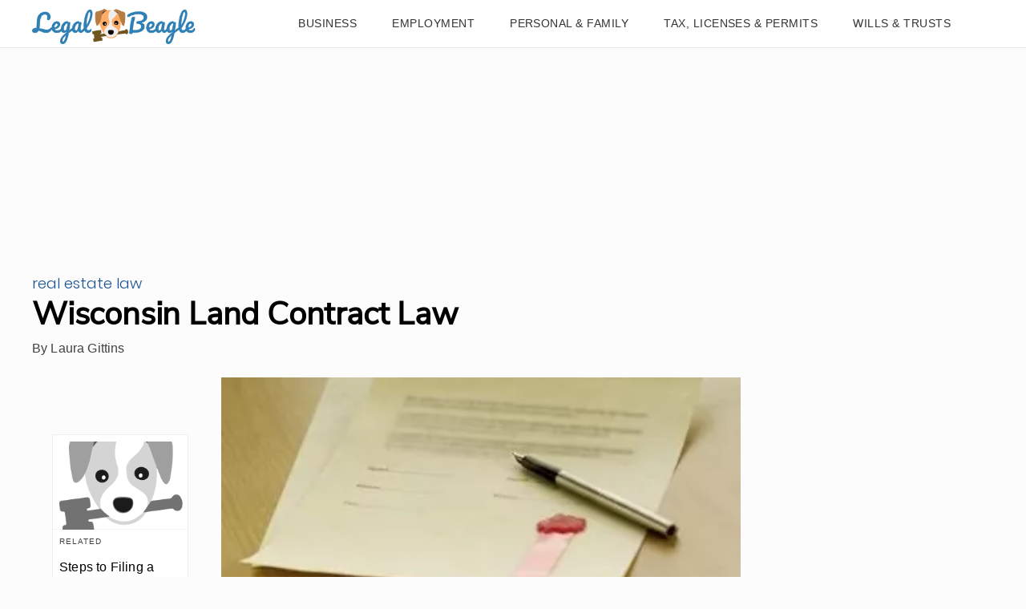

--- FILE ---
content_type: text/html; charset=utf-8
request_url: https://www.google.com/recaptcha/api2/aframe
body_size: 265
content:
<!DOCTYPE HTML><html><head><meta http-equiv="content-type" content="text/html; charset=UTF-8"></head><body><script nonce="w5g8tDblDgd519e2ScnxWA">/** Anti-fraud and anti-abuse applications only. See google.com/recaptcha */ try{var clients={'sodar':'https://pagead2.googlesyndication.com/pagead/sodar?'};window.addEventListener("message",function(a){try{if(a.source===window.parent){var b=JSON.parse(a.data);var c=clients[b['id']];if(c){var d=document.createElement('img');d.src=c+b['params']+'&rc='+(localStorage.getItem("rc::a")?sessionStorage.getItem("rc::b"):"");window.document.body.appendChild(d);sessionStorage.setItem("rc::e",parseInt(sessionStorage.getItem("rc::e")||0)+1);localStorage.setItem("rc::h",'1768804845946');}}}catch(b){}});window.parent.postMessage("_grecaptcha_ready", "*");}catch(b){}</script></body></html>